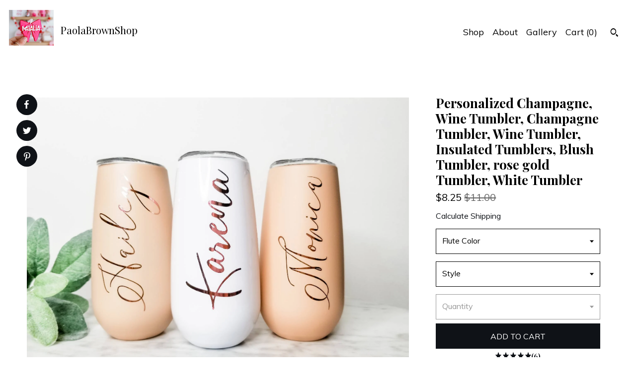

--- FILE ---
content_type: text/html; charset=UTF-8
request_url: https://www.paolabrownshop.net/listing/758178820/personalized-champagne-wine-tumbler
body_size: 19327
content:
<!DOCTYPE html>
<html prefix="og: http://ogp.me/ns#" lang="en">
    <head>
        <meta name="viewport" content="width=device-width, initial-scale=1, user-scalable=yes"/><meta property="content-type" content="text/html; charset=UTF-8" />
    <meta property="X-UA-Compatible" content="IE=edge" /><link rel="icon" href="https://i.etsystatic.com/7101060/r/isla/5d8b38/75678275/isla_75x75.75678275_26scnj10.jpg" type="image/x-icon" /><meta name="description" content="6oz Flute Cups Wine Glasses Tumblers stemless Stainless steel Double Walled Vacuum Insulated Mugs With Clear Lid6-ounce flute features a removable clear lid, smooth rim, stainless steel. They will keep beverages hot for 3 hours and cold for 5 hours. Modern stemless design. You can fit a straw throu" />

<meta property="og:url" content="https://www.paolabrownshop.net//listing/758178820/personalized-champagne-wine-tumbler" />
<meta property="og:type" content="product" />
<meta property="og:title" content="Personalized Champagne, Wine Tumbler, Champagne Tumbler, Wine Tumbler, Insulated Tumblers, Blush Tumbler, rose gold Tumbler, White Tumbler" />
<meta property="og:description" content="6oz Flute Cups Wine Glasses Tumblers stemless Stainless steel Double Walled Vacuum Insulated Mugs With Clear Lid6-ounce flute features a removable clear lid, smooth rim, stainless steel. They will keep beverages hot for 3 hours and cold for 5 hours. Modern stemless design. You can fit a straw throu" />
<meta property="og:image" content="https://i.etsystatic.com/7101060/r/il/9caa36/2155096356/il_fullxfull.2155096356_flte.jpg" />
<meta property="og:site_name" content="PaolaBrownShop" />

<meta name="twitter:card" content="summary_large_image" />
<meta name="twitter:title" content="Personalized Champagne, Wine Tumbler, Champagne Tumbler, Wine Tumbler, Insulated Tumblers, Blush Tumbler, rose gold Tumbler, White Tumbler" />
<meta name="twitter:description" content="6oz Flute Cups Wine Glasses Tumblers stemless Stainless steel Double Walled Vacuum Insulated Mugs With Clear Lid6-ounce flute features a removable clear lid, smooth rim, stainless steel. They will keep beverages hot for 3 hours and cold for 5 hours. Modern stemless design. You can fit a straw throu" />
<meta name="twitter:image" content="https://i.etsystatic.com/7101060/r/il/9caa36/2155096356/il_fullxfull.2155096356_flte.jpg" /><link rel="canonical" href="https://www.paolabrownshop.net/listing/758178820/personalized-champagne-wine-tumbler" /><meta name="facebook-domain-verification" content="w0adyd4ahvjcf5mjxrxe5a7sku6eqi" /><script nonce="WJcqB3cBZU5EgboYqCoaYu/O">
    !function(e){var r=e.__etsy_logging={};r.errorQueue=[],e.onerror=function(e,o,t,n,s){r.errorQueue.push([e,o,t,n,s])},r.firedEvents=[];r.perf={e:[],t:!1,MARK_MEASURE_PREFIX:"_etsy_mark_measure_",prefixMarkMeasure:function(e){return"_etsy_mark_measure_"+e}},e.PerformanceObserver&&(r.perf.o=new PerformanceObserver((function(e){r.perf.e=r.perf.e.concat(e.getEntries())})),r.perf.o.observe({entryTypes:["element","navigation","longtask","paint","mark","measure","resource","layout-shift"]}));var o=[];r.eventpipe={q:o,logEvent:function(e){o.push(e)},logEventImmediately:function(e){o.push(e)}};var t=!(Object.assign&&Object.values&&Object.fromEntries&&e.Promise&&Promise.prototype.finally&&e.NodeList&&NodeList.prototype.forEach),n=!!e.CefSharp||!!e.__pw_resume,s=!e.PerformanceObserver||!PerformanceObserver.supportedEntryTypes||0===PerformanceObserver.supportedEntryTypes.length,a=!e.navigator||!e.navigator.sendBeacon,p=t||n,u=[];t&&u.push("fp"),s&&u.push("fo"),a&&u.push("fb"),n&&u.push("fg"),r.bots={isBot:p,botCheck:u}}(window);
</script>
        <title>Personalized Champagne, Wine Tumbler, Champagne Tumbler, Wine Tumbler, Insulated Tumblers, Blush Tumbler, rose gold Tumbler, White Tumbler</title>
    <link rel="stylesheet" href="https://www.etsy.com/ac/sasquatch/css/custom-shops/themes/pearl/main.2ee84c9600b38b.css" type="text/css" />
        <style id="font-style-override">
    @import url(https://fonts.googleapis.com/css?family=Playfair+Display:400,700|Muli:400,700);

    body, .btn, button {
        font-family: 'Muli';
    }

    h1, .h1, h2, .h2, h3, .h3, h4,
    .h4, h5, .h5, h6, .h6 {
        font-family: 'Playfair Display';
        font-weight: 700;
    }

    strong, .strong {
        font-weight: 700;
    }

    .primary-font {
        font-family: 'Playfair Display';
    }

    .secondary-font {
        font-family: 'Muli';
    }

</style>
        <style id="theme-style-overrides"> body {  background: #FFFFFF;  color: #000000; } code, code a, .btn {  background: #0F1217;  color: #ffffff; } header {  background: #FFFFFF; } .compact-header .nav-wrapper, .compact-header nav {  background: #FFFFFF; } .compact-header nav {  background: #0F1217; } .compact-header nav li a, .compact-header nav li button {  color: #ffffff; } .compact-header button, .eu-dispute-link, .eu-dispute-content a, .policy-page .eu-dispute-trigger-link, .reviews .anchor-destination {  color: #000000; } .down-arrow {  color: #ffffff;  border-color: #0F1217; } .down-arrow:hover {  color: #0F1217;  border-color: #ffffff; } .carousel-arrow, .module-about-photos .about-photos-carousel .direction-button {  color: #ffffff;  background-color: #0F1217; } .carousel-arrow:hover, .module-about-photos .about-photos-carousel .direction-button:hover {  color: #0F1217;  background-color: #ffffff; } .listing-carousel .slick-arrow {  color: #0F1217; } header .shop-name, header a, .title, .price, .logo a {  color: #000000; } .listing-content .btn, .cart .btn, .shipping-form .btn, .subscribe-form-group .btn {  background: #0F1217;  border-color: #0F1217;  color: #ffffff; } .listing-content .btn:hover, .cart .btn:hover {  background: #0F1217; } header .nav-wrapper {  background-color: #FFFFFF;  color: #000000; } header .compact-header.hamburger-nav-open .nav-wrapper {  background: #0F1217;  color: #ffffff; } .full-header .nav-link:hover:after, .full-header .nav-link:after {  border-color: #0F1217 } .search .btn, .convos-form .btn {  background-color: #0F1217;  color: #ffffff; } .shop-sections-menu .menu-trigger {  background-color: #0F1217;  color: #ffffff; } .shop-sections-menu ul {  background-color: #0F1217;  color: #ffffff; } .shop-sections-menu ul li a {  color: #ffffff; } .listing-description a, .tab-content a, .about-text-container a, .post-content a, .shipping-locale a, .cart .cart-shipping-total a:hover, .reviews.anchor a {  color: #0F1217; } .shop-sections-nav .selected {  color: #ffffff; } .listing-card .image-wrapper:hover:after, .listing-card .image-wrapper:after {  border-color: #0F1217 } .listing-purchase-box .custom-select {  background: #FFFFFF;  border-color: #000000; } .listing-purchase-box .custom-select .caret:after {  color: #000000; } .listing-purchase-box .btn-primary {  background-color: #0F1217;  color: #ffffff; } .listing-share .ss-icon:before {  color: #ffffff;  background-color: #0F1217; } .listing-share .ss-icon.ss-facebook:before {  color: #0F1217;  background-color: #ffffff; } .listing-share li {  background-color: #0F1217; } .listing-tabs .tab-triggers li a.tab-selected {  border-bottom-color: #0F1217; } .listing-tabs .tab-triggers li a {  color: #000000; } .post-divider {  background: #0F1217; } .post-date > * {  background: #FFFFFF; } .dot-indicators button {  background: #000000; } .dot-indicators .slick-active button {  background: #0F1217;  border-color: #0F1217; } .post-tags .post-tag {  background: #0F1217;  color: #ffffff; } .pattern-blog.post-page .related-links a {  background: #FFFFFF;  color: #000000; } .tab-content .eu-dispute-trigger-link {  color: #0F1217; } .announcement {  background: #0F1217;  color: #ffffff; } .module-event-item {  border-color: #0F1217; }</style>
        
    </head>
    <body class="cart-slide-right" data-nnc="3:1769054757:BBubPUk7YzsAm-fTyZWcn230cDq-:8d4401caf772270a627784c41b0b848710356fa075c48e59c73c963235fd3206" itemscope itemtype="http://schema.org/LocalBusiness">
        
        <div class="content-wrapper listing page">

    <div data-module="peeking-header">
    <header>
        <div class="full-header header left-brand-right-nav
        title-and-icon
        
        
                
                has-icon
            
        ">
            <div class=" col-group">
                <div class="col-xs-6 primary-font">
                            <a class="branding" href="/">
                                    <div class="region region-global" data-region="global">
    <div class="module pages-module module-shop-icon module-0 " data-module="shop-icon">
        <div class="module-inner" data-ui="module-inner">
            <img class="shop-icon" alt="" src="//i.etsystatic.com/7101060/r/isla/5d8b38/75678275/isla_75x75.75678275_26scnj10.jpg" srcset="//i.etsystatic.com/7101060/r/isla/5d8b38/75678275/isla_fullxfull.75678275_26scnj10.jpg 1599w,//i.etsystatic.com/7101060/r/isla/5d8b38/75678275/isla_500x500.75678275_26scnj10.jpg 500w,//i.etsystatic.com/7101060/r/isla/5d8b38/75678275/isla_360x360.75678275_26scnj10.jpg 360w,//i.etsystatic.com/7101060/r/isla/5d8b38/75678275/isla_280x280.75678275_26scnj10.jpg 280w,//i.etsystatic.com/7101060/r/isla/5d8b38/75678275/isla_180x180.75678275_26scnj10.jpg 180w,//i.etsystatic.com/7101060/r/isla/5d8b38/75678275/isla_140x140.75678275_26scnj10.jpg 140w,//i.etsystatic.com/7101060/r/isla/5d8b38/75678275/isla_75x75.75678275_26scnj10.jpg 75w" />
        </div>
    </div>
</div>
                                <span class="shop-name">
                                        <div class="region region-global" data-region="global">
    <div class="module pages-module module-shop-name module-0 " data-module="shop-name">
        <div class="module-inner" data-ui="module-inner">
            <span class="module-shop-name-text shop-name" data-ui="text" itemprop="name">
    PaolaBrownShop
</span>
        </div>
    </div>
</div>
                                </span>
                            </a>
                </div>

                <div class="col-xs-6">
                    <ul class="nav">
                        
<li>
    <a href="/shop" >
        Shop
    </a>
</li>
                        
                        
<li>
    <a href="/about" >
        About
    </a>
</li>
                        
                        
<li>
    <a href="/gallery" >
        Gallery
    </a>
</li>

                        
                        <li class="nav-cart">
                            <a href="#" data-module="cart-trigger" class="cart-trigger nav-link">
                                Cart (<span data-ui="cart-count">0</span>)
                            </a>
                        </li>
                        
                            <li>
                                    <div data-module="search-trigger" class="site-search">
        <button class="ss-etsy ss-search search-trigger" data-ui="search-trigger" aria-label="Search"></button>
        <form data-ui="search-bar" class="search" action="/search">
            <input name="q" type="text" placeholder="Search..." aria-label="Search">
            <input class="btn" type="submit" value="Go">
        </form>
        <div class="search-overlay"></div>
    </div>
                            </li>
                    </ul>
                </div>
            </div>
        </div>

        <div data-module="hamburger-nav" class="compact-header title-and-icon
    
    
            
            has-icon
        
    ">
    <div class="nav-wrapper">
        <div class="col-group">
            <div class="col-xs-12">
                <button aria-label="toggle navigation" class="nav-toggle" data-ui="toggle">
                    <div class="patty"></div>
                </button>

                <div class="cart-trigger-wrapper">
                    <button data-module="cart-trigger" class="ss-etsy ss-cart cart-trigger" aria-label="Cart">
                        <span class="cart-count" data-ui="cart-count">0</span>
                    </button>
                </div>

                <div class="branding primary-font">
                    
                     <h2 class="h2 logo"> 
                                <a href="/">
            <div class="logo-image-and-title-container">
                <div class="logo-image-container">
                    <img src="//i.etsystatic.com/7101060/r/isla/5d8b38/75678275/isla_75x75.75678275_26scnj10.jpg" srcset="//i.etsystatic.com/7101060/r/isla/5d8b38/75678275/isla_360x360.75678275_26scnj10.jpg 360w,//i.etsystatic.com/7101060/r/isla/5d8b38/75678275/isla_280x280.75678275_26scnj10.jpg 280w,//i.etsystatic.com/7101060/r/isla/5d8b38/75678275/isla_180x180.75678275_26scnj10.jpg 180w,//i.etsystatic.com/7101060/r/isla/5d8b38/75678275/isla_140x140.75678275_26scnj10.jpg 140w,//i.etsystatic.com/7101060/r/isla/5d8b38/75678275/isla_75x75.75678275_26scnj10.jpg 75w" alt="PaolaBrownShop" />
                </div>
                <div class="title-container">
                        <div class="region region-global" data-region="global">
    <div class="module pages-module module-shop-name module-0 " data-module="shop-name">
        <div class="module-inner" data-ui="module-inner">
            <span class="module-shop-name-text shop-name" data-ui="text" itemprop="name">
    PaolaBrownShop
</span>
        </div>
    </div>
</div>
                </div>
            </div>
        </a>


                     </h2> 
                    
                </div>
            </div>
        </div>
        <nav>
            <ul class="primary-nav">
                    <li>
                        <form data-ui="search-bar" class="search" action="/search">
                            <div class="input-prepend-item">
                                <span class="ss-icon ss-search"></span>
                            </div>
                            <input name="q" type="search" aria-label="Search" placeholder="Search...">
                        </form>
                    </li>

                
<li>
    <a href="/shop" >
        Shop
    </a>
</li>
                
                
<li>
    <a href="/about" >
        About
    </a>
</li>
                
                
<li>
    <a href="/gallery" >
        Gallery
    </a>
</li>
                
                <li>
                    <button data-module="cart-trigger" class="cart-trigger" aria-label="Cart">
                        Cart
                    </button>
                </li>
                
                            </ul>

            <div class="col-group col-centered">
                <div class="col-xs-12">
                    <ul class="secondary-nav">
                        

        <li>
            <button data-module="convo-trigger" class=" btn-link" >
                Contact us
            </button>
        </li>


<li>
    <a href="/policy" >
        Shipping and Policies
    </a>
</li>

                    </ul>
                        <ul class="related-links">
        <li>
            <a href="https://www.facebook.com/paolabrownshop" target="_blank" aria-label="facebook">
                <span class="ss-icon ss-facebook" ></span>
            </a>
        </li>
        <li>
            <a href="https://twitter.com/paolabrownshop" target="_blank" aria-label="twitter">
                <span class="ss-icon ss-twitter" ></span>
            </a>
        </li>
        <li>
            <a href="https://www.instagram.com/paolabrownshop/?hl=en" target="_blank" aria-label="instagram">
                <span class="ss-icon ss-instagram" ></span>
            </a>
        </li>
</ul>
                </div>
            </div>
        </nav>
    </div>
</div>
    </header>
</div>

    <div class="main-content col-group">

        <div class="column-left col-xs-12 col-sm-6 col-md-8 col-xl-6">
            <h1 class="listing-title">
    Personalized Champagne, Wine Tumbler, Champagne Tumbler, Wine Tumbler, Insulated Tumblers, Blush Tumbler, rose gold Tumbler, White Tumbler
</h1>
            <div class="listing-images">

                        <div data-ui="gallery" data-module="listing-carousel" class="listing-carousel dot-indicators">
        <div data-ui="slides" class="listing-carousel-slides">
                <div data-ui="slide" class="listing-image">
                    <img data-ui="image" class="zoom-image  clickable " src="https://i.etsystatic.com/7101060/r/il/9caa36/2155096356/il_fullxfull.2155096356_flte.jpg" width="1849" height="1387" />
                </div>
                <div data-ui="slide" class="listing-image">
                    <img data-ui="image" class="zoom-image  clickable " src="https://i.etsystatic.com/7101060/r/il/df51a6/2155096330/il_fullxfull.2155096330_ig82.jpg" width="1811" height="1358" />
                </div>
                <div data-ui="slide" class="listing-image">
                    <img data-ui="image" class="zoom-image  clickable " src="https://i.etsystatic.com/7101060/r/il/472b20/2202658571/il_fullxfull.2202658571_ug45.jpg" width="1008" height="756" />
                </div>
                <div data-ui="slide" class="listing-image">
                    <img data-ui="image" class="zoom-image  clickable " src="https://i.etsystatic.com/7101060/r/il/fe1834/2202657769/il_fullxfull.2202657769_fn5o.jpg" width="1710" height="1283" />
                </div>
                <div data-ui="slide" class="listing-image">
                    <img data-ui="image" class="zoom-image  clickable " src="https://i.etsystatic.com/7101060/r/il/ff0222/2154700744/il_fullxfull.2154700744_pk0u.jpg" width="1153" height="774" />
                </div>
                <div data-ui="slide" class="listing-image">
                    <img data-ui="image" class="zoom-image  clickable " src="https://i.etsystatic.com/7101060/r/il/5b23f3/2207436769/il_fullxfull.2207436769_tbxe.jpg" width="1849" height="1387" />
                </div>
                <div data-ui="slide" class="listing-image">
                    <img data-ui="image" class="zoom-image  clickable " src="https://i.etsystatic.com/7101060/r/il/776fe6/2243981236/il_fullxfull.2243981236_5f4l.jpg" width="2200" height="1700" />
                </div>
        </div>

        <div class="carousel-controls">
            <a href="#" aria-label="show previous listing image" data-ui="prev-arrow" class="ss-icon ss-navigateleft prev-arrow"></a>
            <span data-ui="carousel-dots" class="dots"></span>
            <a href="#" aria-label="show next listing image" data-ui="next-arrow" class="ss-icon ss-navigateright next-arrow"></a>
        </div>
    </div>

                    <div data-module="share" class="listing-share">
        <ul>
                <li>
                    <a href="#" class="facebook" aria-label="social media share for  facebook" data-url="//www.facebook.com/sharer.php?&u=https%3A%2F%2Fwww.paolabrownshop.net%2F%2Flisting%2F758178820%2Fpersonalized-champagne-wine-tumbler&t=Personalized+Champagne%2C+Wine+Tumbler%2C+Champagne+Tumbler%2C+Wine+Tumbler%2C+Insulated+Tumblers%2C+Blush+Tumbler%2C+rose+gold+Tumbler%2C+White+Tumbler" data-ui="share-link" data-popup-height="400" data-popup-width="600">
                        <span class="ss-icon ss-facebook" ></span>
                    </a>
                </li>
                <li>
                    <a href="#" class="twitter" aria-label="social media share for  twitter" data-url="//twitter.com/intent/tweet?status=Personalized+Champagne%2C+Wine+Tumbler%2C+Champagne+Tumbler%2C+Wine+Tumbler%2C+Insulated+Tumblers%2C+Blush+Tumbler%2C+rose+gold+Tumbler%2C+White+Tumbler+https%3A%2F%2Fwww.paolabrownshop.net%2F%2Flisting%2F758178820%2Fpersonalized-champagne-wine-tumbler" data-ui="share-link" data-popup-height="400" data-popup-width="600">
                        <span class="ss-icon ss-twitter" ></span>
                    </a>
                </li>
                <li>
                    <a href="#" class="pinterest" aria-label="social media share for  pinterest" data-url="//www.pinterest.com/pin/create/button/?url=https%3A%2F%2Fwww.paolabrownshop.net%2F%2Flisting%2F758178820%2Fpersonalized-champagne-wine-tumbler&media=https%3A%2F%2Fi.etsystatic.com%2F7101060%2Fr%2Fil%2F9caa36%2F2155096356%2Fil_fullxfull.2155096356_flte.jpg&description=Personalized+Champagne%2C+Wine+Tumbler%2C+Champagne+Tumbler%2C+Wine+Tumbler%2C+Insulated+Tumblers%2C+Blush+Tumbler%2C+rose+gold+Tumbler%2C+White+Tumbler" data-ui="share-link" data-popup-height="600" data-popup-width="800">
                        <span class="ss-icon ss-pinterest" ></span>
                    </a>
                </li>
        </ul>
    </div>
            </div>

        </div>

        <div class="column-right col-xs-12 col-sm-6 col-md-4 col-xl-6">
            <div class="listing-content col-group">
                <div class="listing-purchase-box col-xl-6 col-xs-12" data-module="listing-purchase-box">
    <h1 class="listing-title">
    Personalized Champagne, Wine Tumbler, Champagne Tumbler, Wine Tumbler, Insulated Tumblers, Blush Tumbler, rose gold Tumbler, White Tumbler
</h1><p class="listing-price">
    <span>
                <span data-ui="price" class="price-with-discount">
                    <span data-ui="discounted-price"><span class='currency-symbol'>$</span><span class='currency-value'>8.25</span></span>
                    <span data-ui="base-price" class="line-through">$11.00</span>
                </span>

    </span>
</p>

    <img height="1" width="1" id="fb-view-content" data-title="Personalized Champagne, Wine Tumbler, Champagne Tumbler, Wine Tumbler, Insulated Tumblers, Blush Tumbler, rose gold Tumbler, White Tumbler" style="display:none" src="https://www.facebook.com/tr?id=&amp;ev=ViewContent&amp;cd[currency]=USD&amp;cd[value]=11.00&amp;cd[content_name]=Personalized Champagne, Wine Tumbler, Champagne Tumbler, Wine Tumbler, Insulated Tumblers, Blush Tumbler, rose gold Tumbler, White Tumbler"/>
                <div class="shipping-locale" data-module="shipping-trigger">
        <div class="shipping-locale-details hidden" data-ui="shipping-locale-details">
            <span>Shipping to </span>
            <a href="#" data-ui="shipping-country"></a>:
            <span data-ui="free-shipping" class="hidden">Free</span>
            <span data-ui="shipping-cost"></span>
        </div>

            <div class="shipping-locale-calculate">
                <a href="#" data-ui="calculate-shipping">Calculate Shipping</a>
            </div>
    </div>
        <form data-ui="form">
    <div data-ui="variation-selects">
        <div class="custom-select" data-variation-select data-ui="custom-select" data-selected-prefix="Flute Color: " data-error-text="Please select an option">
    <div class="custom-select-label"><br></div>
    <div class="caret"></div>

    <select name="listing_variation_id">
        <option value="" selected>
            Flute Color
        </option>
        <option value="1306523522">
            Matte Blush
        </option>
        <option value="1306523530">
            Matte Black
        </option>
        <option value="1289401040">
            Rose Gold
        </option>
        <option value="1289401042">
            White
        </option>
        <option value="1306523542">
            Burgundy
        </option>
        <option value="2047577501">
            Old Gold
        </option>
    </select>
</div>
<div class="custom-select" data-variation-select data-ui="custom-select" data-selected-prefix="Style: " data-error-text="Please select an option">
    <div class="custom-select-label"><br></div>
    <div class="caret"></div>

    <select name="listing_variation_id">
        <option value="" selected>
            Style
        </option>
        <option value="1325175497">
            Blank NO writing ($8.25)
        </option>
        <option value="1306523524">
            Name ($11.96)
        </option>
        <option value="1306523526">
            Name and Heart ($12.37)
        </option>
        <option value="1306523528">
            2 sides ($13.87)
        </option>
        <option value="1325175499">
            Custom design ($16.12)
        </option>
    </select>
</div>
<div class="custom-select disabled" data-variation-select data-ui="custom-select" data-selected-prefix="Quantity: " data-error-text="Please select a quantity">
    <div class="custom-select-label"><br></div>
    <div class="caret"></div>

    <select name="quantity" disabled>
        <option value="">
            Quantity
        </option>
        <option value="1">
            1
        </option>
        <option value="2">
            2
        </option>
        <option value="3">
            3
        </option>
        <option value="4">
            4
        </option>
        <option value="5">
            5
        </option>
        <option value="6">
            6
        </option>
        <option value="7">
            7
        </option>
        <option value="8">
            8
        </option>
        <option value="9">
            9
        </option>
        <option value="10">
            10
        </option>
        <option value="11">
            11
        </option>
        <option value="12">
            12
        </option>
        <option value="13">
            13
        </option>
        <option value="14">
            14
        </option>
        <option value="15">
            15
        </option>
        <option value="16">
            16
        </option>
        <option value="17">
            17
        </option>
        <option value="18">
            18
        </option>
        <option value="19">
            19
        </option>
        <option value="20">
            20
        </option>
        <option value="21">
            21
        </option>
        <option value="22">
            22
        </option>
        <option value="23">
            23
        </option>
        <option value="24">
            24
        </option>
        <option value="25">
            25
        </option>
        <option value="26">
            26
        </option>
        <option value="27">
            27
        </option>
        <option value="28">
            28
        </option>
        <option value="29">
            29
        </option>
        <option value="30">
            30
        </option>
        <option value="31">
            31
        </option>
        <option value="32">
            32
        </option>
        <option value="33">
            33
        </option>
        <option value="34">
            34
        </option>
    </select>
</div>


<input name="offeringId" type="hidden" value="" />
    </div>


    <div class="error-message hidden" data-ui="error-message" data-cart-error-msg="There was a cart error." data-multiple-errors-msg="Please select from the available options" data-generic-error="There was an error changing your options. Please try again in a few minutes." data-zero-inventory-error-msg="Sorry, this item has sold."></div>



    <div class="actions">
        <button type="submit" class="btn btn-primary"
                              data-ui="submit-button">
            <span data-ui="loading-indicator" class="spinner spinner-submit">
                <span>Loading</span>
            </span>

            <span>
                Add to cart
            </span>
        </button>
    </div>

    <input name="listingId" type="hidden" value="758178820" />
</form>

        <div class="reviews anchor">
        <a href="#reviews-module" data-ui="reviews-anchor" class="anchor-flex">
            <div class="stars" itemprop="aggregateRating" itemscope itemtype="http://schema.org/AggregateRating">
    <span itemprop="ratingValue">
        <div data-rating="1" class="rating lit">
            <span class="ss-star"></span>
        </div>
        <div data-rating="2" class="rating lit">
            <span class="ss-star"></span>
        </div>
        <div data-rating="3" class="rating lit">
            <span class="ss-star"></span>
        </div>
        <div data-rating="4" class="rating lit">

            <span class="ss-star"></span>
        </div>
        <div data-rating="5" class="rating lit">
            <span class="ss-star"></span>
        </div>
    </span>
</div>
            <h3 class="heading">(6)</h3>
        </a>
    </div>

    <a href="#" data-module="convo-trigger" data-convo-trigger-location="purchase-box" class="convo-trigger lighten" >
        Ask a question
    </a>
</div>
                    <div data-module="tabs" class="listing-tabs col-xl-6 col-xs-12">
        <ul class="tab-triggers">
            <li>
                <a href="#" data-ui="tab-trigger" class="tab-selected">
                    Details
                </a>
            </li>
            <li>
                <a href="#" data-ui="tab-trigger">
                    Shipping
                </a>
            </li>
        </ul>

        <div class="tab-contents">
            <div data-ui="tab-content" class="tab-content">
                    <div class="listing-description lighten">
                        <p>
                            6oz Flute Cups Wine Glasses Tumblers stemless Stainless steel Double Walled Vacuum Insulated Mugs With Clear Lid<br><br>6-ounce flute features a removable clear lid, smooth rim, stainless steel. They will keep beverages hot for 3 hours and cold for 5 hours. Modern stemless design. You can fit a straw through the lid hole. (straw not included)<br><br>All personalization is done with high quality, commercial grade - outdoor rated vinyl. To keep the vacuum insulation, double wall design working to the fullest potential, hand-washing is recommended.<br><br>C U S T O M ~ D E S I G N <br>Each order is custom made. This allows you to customize the text, font(s) and color(s). The fonts shown are just samples of the 100&#39;s of fonts available. (last 2 pictures shows font and font color chart) Mobile + tablet users to view additional pictures, please swipe to the left.<br><br>C H E C K O U T ~ I N S T R U C T I O N S<br>Under the drop down box, please select the color of your flute and customized style.<br><br>Personalization box:<br>1. Vinyl Color(s)<br>2. Text for the cup<br>3. Font number<br>4. Any additional information to complete your order<br>5. If you would like a proof, please add this to your notes.<br><br>Because each product we create has been custom made, we do not accept returns or exchanges.<br><br>IF you like this items please consider to visit my shop to see all the options we have for you CLICK HERE <a href="https://etsy.me/374AMa4" target="_blank">https://etsy.me/374AMa4</a><br>To see more:<br>BRIDESMAID GIFTS      <a href="https://etsy.me/2OwUK7e" target="_blank">https://etsy.me/2OwUK7e</a><br>FLOWER GIRL GIFTS     <a href="https://etsy.me/2S4d35O" target="_blank">https://etsy.me/2S4d35O</a><br>BRIDESMAID BOXES     <a href="https://etsy.me/39c2hAc" target="_blank">https://etsy.me/39c2hAc</a><br>BIRTHDAY BOXES          <a href="https://etsy.me/2v8YpBm" target="_blank">https://etsy.me/2v8YpBm</a><br>WINE TUMBLERS          <a href="https://etsy.me/2GXLBQQ" target="_blank">https://etsy.me/2GXLBQQ</a><br>ACRYLIC TUMBLERS    <a href="https://etsy.me/385oC2i" target="_blank">https://etsy.me/385oC2i</a><br>TOTES                             <a href="https://etsy.me/3bjZ6bk" target="_blank">https://etsy.me/3bjZ6bk</a><br>SHIRTS                            <a href="https://etsy.me/39ejkBD" target="_blank">https://etsy.me/39ejkBD</a><br><br>If you like my personalized gifts, please visit our wooden home decor sign from my shop as well<br>GROWTH CHARTS        <a href="https://etsy.me/36XhIe4Let’s" target="_blank">https://etsy.me/36XhIe4Let’s</a> stay connected! Please Like our social media  @PaolaBrownShop<br>Facebook<br>Instagram<br>Pinterest<br>Twitter
                        </p>
                    </div>
            </div>

            <div data-ui="tab-content" class="tab-content tab-content-hidden lighten">
                    <div class="policies">
                        


        
    <div class="structured-policy-page structured-policy-returns">
        <div class="structured-policy-section">
    <h3>Returns & Exchanges</h3>

            <h4 class="">I gladly accept cancellations</h4>



        <p class=">Request a cancellation within: 24 hours of purchase</p>

    <h4>I don't accept returns or exchanges</h4>
    <p>But please contact me if you have any problems with your order.</p>



</div>

    </div>


                            <h2>Frequently Asked Questions</h2>
        <h3>Custom and personalized orders</h3>
        <p>Yes! send me a convo to work together</p>
        <h3>Sizing details</h3>
        <p>Sizing and ft is in each item description.</p>
        <h3>Care instructions</h3>
        <p>Tumblers: Handwash only<br />
Tote/Sashes: Spot cleaning only<br />
Tshirts: inside out, delicate cycle</p>
                    </div>
            </div>
        </div>
    </div>
                <div data-module="reviews" class="reviews"
     data-offset="0" data-limit="5" data-shop-id="7101060" data-listing-id="758178820">
    <div class="review-header">
        <a class="anchor-destination" name="reviews-module">
            <h3 class="heading">Reviews (6)</h3>
        </a>
        <div class="review-average">
            <h3 class="heading">Average:</h3>
            <div class="stars" itemprop="aggregateRating" itemscope itemtype="http://schema.org/AggregateRating">
    <span itemprop="ratingValue">
        <div data-rating="1" class="rating lit">
            <span class="ss-star"></span>
        </div>
        <div data-rating="2" class="rating lit">
            <span class="ss-star"></span>
        </div>
        <div data-rating="3" class="rating lit">
            <span class="ss-star"></span>
        </div>
        <div data-rating="4" class="rating lit">

            <span class="ss-star"></span>
        </div>
        <div data-rating="5" class="rating lit">
            <span class="ss-star"></span>
        </div>
    </span>
</div>
        </div>
    </div>
    <div data-ui="review-list">
        <div  itemprop="review" itemscope itemtype="http://schema.org/Review" class="review" data-ui="review">
    <div class="col-group col-flush">
        <div class="col-xs-5 align-left">
            <div class="stars">
                <span itemprop="ratingValue">
                    <div data-rating="1" class="rating lit">
                        <span class="ss-star" title="Disappointed"></span>
                    </div>
                    <div data-rating="2" class="rating lit">
                        <span class="ss-star" title="Not a fan"></span>
                    </div>
                    <div data-rating="3" class="rating lit">
                        <span class="ss-star" title="It's okay"></span>
                    </div>
                    <div data-rating="4" class="rating lit">

                        <span class="ss-star" title="Like it"></span>
                    </div>
                    <div data-rating="5" class="rating lit">
                        <span class="ss-star" title="Love it"></span>
                    </div>
                </span>
            </div>
        </div>
        <div class="col-xs-7 align-right">
            <div itemprop="datePublished" content="">
                <p class="date"> Oct 18, 2020 </p>
            </div>
        </div>
    </div>
    <div class="appreciation-photo">
        <p itemprop="reviewBody" class="review-text">Excellent customer service and communication.  Quality products.</p>
    </div>
    <div class="byline">
        <img src="https://i.etsystatic.com/site-assets/images/avatars/default_avatar.png?width=75" width="25" height="25" class="avatar-img" />
        <p itemprop="author" class="reviewer-name">Jami Orr</p>
    </div>
    <br/>
</div>
<div  itemprop="review" itemscope itemtype="http://schema.org/Review" class="review" data-ui="review">
    <div class="col-group col-flush">
        <div class="col-xs-5 align-left">
            <div class="stars">
                <span itemprop="ratingValue">
                    <div data-rating="1" class="rating lit">
                        <span class="ss-star" title="Disappointed"></span>
                    </div>
                    <div data-rating="2" class="rating lit">
                        <span class="ss-star" title="Not a fan"></span>
                    </div>
                    <div data-rating="3" class="rating lit">
                        <span class="ss-star" title="It's okay"></span>
                    </div>
                    <div data-rating="4" class="rating lit">

                        <span class="ss-star" title="Like it"></span>
                    </div>
                    <div data-rating="5" class="rating lit">
                        <span class="ss-star" title="Love it"></span>
                    </div>
                </span>
            </div>
        </div>
        <div class="col-xs-7 align-right">
            <div itemprop="datePublished" content="">
                <p class="date"> Aug 8, 2020 </p>
            </div>
        </div>
    </div>
    <div class="appreciation-photo">
        <a href="https://i.etsystatic.com/iap/488457/2457422664/iap_fullxfull.2457422664_5kw9ysci.jpg?version=0" target="_blank">
            <img src="https://i.etsystatic.com/iap/488457/2457422664/iap_75x75.2457422664_5kw9ysci.jpg?version=0" data-ui="review-image" class="review-image" width="50" height="50" />
        </a>
        <p itemprop="reviewBody" class="review-text">They are so cute! They’re pretty small (short) but work great for mimosas!</p>
    </div>
    <div class="byline">
        <img src="https://i.etsystatic.com/iusa/4f3af9/83118588/iusa_75x75.83118588_d6a9.jpg?version=0" width="25" height="25" class="avatar-img" />
        <p itemprop="author" class="reviewer-name">Leigh Ix</p>
    </div>
    <br/>
</div>
<div  itemprop="review" itemscope itemtype="http://schema.org/Review" class="review" data-ui="review">
    <div class="col-group col-flush">
        <div class="col-xs-5 align-left">
            <div class="stars">
                <span itemprop="ratingValue">
                    <div data-rating="1" class="rating lit">
                        <span class="ss-star" title="Disappointed"></span>
                    </div>
                    <div data-rating="2" class="rating lit">
                        <span class="ss-star" title="Not a fan"></span>
                    </div>
                    <div data-rating="3" class="rating lit">
                        <span class="ss-star" title="It's okay"></span>
                    </div>
                    <div data-rating="4" class="rating lit">

                        <span class="ss-star" title="Like it"></span>
                    </div>
                    <div data-rating="5" class="rating lit">
                        <span class="ss-star" title="Love it"></span>
                    </div>
                </span>
            </div>
        </div>
        <div class="col-xs-7 align-right">
            <div itemprop="datePublished" content="">
                <p class="date"> Aug 7, 2020 </p>
            </div>
        </div>
    </div>
    <div class="appreciation-photo">
        <a href="https://i.etsystatic.com/iap/d5b938/2503230925/iap_fullxfull.2503230925_cmmvyn0q.jpg?version=0" target="_blank">
            <img src="https://i.etsystatic.com/iap/d5b938/2503230925/iap_75x75.2503230925_cmmvyn0q.jpg?version=0" data-ui="review-image" class="review-image" width="50" height="50" />
        </a>
        <p itemprop="reviewBody" class="review-text">These are super cute! Beyond pleased with how they came out. Highly recommend!</p>
    </div>
    <div class="byline">
        <img src="https://i.etsystatic.com/site-assets/images/avatars/default_avatar.png?width=75" width="25" height="25" class="avatar-img" />
        <p itemprop="author" class="reviewer-name">Mariah Turner</p>
    </div>
    <br/>
</div>
<div  itemprop="review" itemscope itemtype="http://schema.org/Review" class="review" data-ui="review">
    <div class="col-group col-flush">
        <div class="col-xs-5 align-left">
            <div class="stars">
                <span itemprop="ratingValue">
                    <div data-rating="1" class="rating lit">
                        <span class="ss-star" title="Disappointed"></span>
                    </div>
                    <div data-rating="2" class="rating lit">
                        <span class="ss-star" title="Not a fan"></span>
                    </div>
                    <div data-rating="3" class="rating lit">
                        <span class="ss-star" title="It's okay"></span>
                    </div>
                    <div data-rating="4" class="rating lit">

                        <span class="ss-star" title="Like it"></span>
                    </div>
                    <div data-rating="5" class="rating lit">
                        <span class="ss-star" title="Love it"></span>
                    </div>
                </span>
            </div>
        </div>
        <div class="col-xs-7 align-right">
            <div itemprop="datePublished" content="">
                <p class="date"> Aug 7, 2020 </p>
            </div>
        </div>
    </div>
    <div class="appreciation-photo">
        <p itemprop="reviewBody" class="review-text"></p>
    </div>
    <div class="byline">
        <img src="https://i.etsystatic.com/site-assets/images/avatars/default_avatar.png?width=75" width="25" height="25" class="avatar-img" />
        <p itemprop="author" class="reviewer-name">Mariah Turner</p>
    </div>
    <br/>
</div>
<div  itemprop="review" itemscope itemtype="http://schema.org/Review" class="review" data-ui="review">
    <div class="col-group col-flush">
        <div class="col-xs-5 align-left">
            <div class="stars">
                <span itemprop="ratingValue">
                    <div data-rating="1" class="rating lit">
                        <span class="ss-star" title="Disappointed"></span>
                    </div>
                    <div data-rating="2" class="rating lit">
                        <span class="ss-star" title="Not a fan"></span>
                    </div>
                    <div data-rating="3" class="rating lit">
                        <span class="ss-star" title="It's okay"></span>
                    </div>
                    <div data-rating="4" class="rating lit">

                        <span class="ss-star" title="Like it"></span>
                    </div>
                    <div data-rating="5" class="rating lit">
                        <span class="ss-star" title="Love it"></span>
                    </div>
                </span>
            </div>
        </div>
        <div class="col-xs-7 align-right">
            <div itemprop="datePublished" content="">
                <p class="date"> Aug 7, 2020 </p>
            </div>
        </div>
    </div>
    <div class="appreciation-photo">
        <p itemprop="reviewBody" class="review-text"></p>
    </div>
    <div class="byline">
        <img src="https://i.etsystatic.com/site-assets/images/avatars/default_avatar.png?width=75" width="25" height="25" class="avatar-img" />
        <p itemprop="author" class="reviewer-name">Mariah Turner</p>
    </div>
    <br/>
</div>
    </div>
        <a href="#reviews-module"><button aria-label="Prev" data-ui="prev-arrow" class="ss-icon ss-navigateleft prev-arrow btn-link disabled"></button></a>
        <a href="#reviews-module"><button aria-label="Next" data-ui="next-arrow" class="ss-icon ss-navigateright next-arrow btn-link"></button></a>
</div>
            </div>
        </div>
    </div>
</div>

<footer data-module="footer">
        
    <div class="content-wrapper">
        <div class="col-group">
            <div class="col-xs-12 col-group">
                <div class="col-xs-11 col-md-4">
                    <div class="footer-powered">
                        <span class="copyright truncated">&copy; 2026 PaolaBrownShop.</span>
                        <a href="https://www.etsy.com/pattern?ref=paolabrownshop-pwrdby" target="_blank" data-no-preview-hijack>
    Powered by Etsy
</a>
                    </div>
                </div>

                <div class="col-xs-8">
                        <ul class="related-links">
        <li>
            <a href="https://www.facebook.com/paolabrownshop" target="_blank" aria-label="facebook">
                <span class="ss-icon ss-facebook" ></span>
            </a>
        </li>
        <li>
            <a href="https://twitter.com/paolabrownshop" target="_blank" aria-label="twitter">
                <span class="ss-icon ss-twitter" ></span>
            </a>
        </li>
        <li>
            <a href="https://www.instagram.com/paolabrownshop/?hl=en" target="_blank" aria-label="instagram">
                <span class="ss-icon ss-instagram" ></span>
            </a>
        </li>
</ul>
                    <ul class="secondary-nav">
                        

        <li>
            <button data-module="convo-trigger" class=" btn-link" >
                Contact us
            </button>
        </li>


<li>
    <a href="/policy" >
        Shipping and Policies
    </a>
</li>

                    </ul>
                </div>
            </div>
        </div>
    </div>
</footer>

    <div data-module="cart" class="cart" role="dialog">
        <div class="store-cart-container" data-ui="cart-box" tabindex="0">
            <div class="store-cart-box">
                <div class="cart-header">
                        <span class="item-count">0 items in your cart</span>
                    <button class="close-cart" data-ui="close-cart" aria-label="Close">Close</button>
                    <button class="close-cart-x-button" data-ui="close-cart" aria-label="Close"> <span class="close-cart-x-icon"></span> </button>
                </div>

                <div class="cart-content clearfix" data-ui="cart-content">
                        <div class="cart-empty">
                            <h3>Keep shopping! :)</h3>
                        </div>
                </div>

            </div>
        </div>
    </div>
 <div class="impressum-form-container">
    <div class="impressum impressum-form" data-ui="impressum">
        <div class="inner-container">
            <div class="impressum-header">
                <h3>Legal imprint</h3>
                <div class="impressum-content" data-ui="impressum-content"></div>
            </div>
             <div class="impressum-close-btn form-button-container">
                <button class="btn" data-ui="impressum-close-btn">
                    <span class="btn-text">Close</span>
                </button>
            </div>
        </div>
    </div>
</div>
    <div data-ui="zoom" data-module="zoom" class="zoom-listing-carousel dot-indicators">
        <div data-ui="zoom-flag" class="zoom-flag"></div>
        <div class="zoom-share">
            <div data-module="share">
                <span class="share-text"> Share </span>
                    <a class="ss-icon" aria-label="social media share for  facebook" data-url="//www.facebook.com/sharer.php?&u=https%3A%2F%2Fwww.paolabrownshop.net%2F%2Flisting%2F758178820%2Fpersonalized-champagne-wine-tumbler&t=Personalized+Champagne%2C+Wine+Tumbler%2C+Champagne+Tumbler%2C+Wine+Tumbler%2C+Insulated+Tumblers%2C+Blush+Tumbler%2C+rose+gold+Tumbler%2C+White+Tumbler" target="_blank" data-ui="share-link" data-popup-height="400" data-popup-width="600">
                        <span class="ss-icon ss-facebook"></span>
                    </a>
                    <a class="ss-icon" aria-label="social media share for  twitter" data-url="//twitter.com/intent/tweet?status=Personalized+Champagne%2C+Wine+Tumbler%2C+Champagne+Tumbler%2C+Wine+Tumbler%2C+Insulated+Tumblers%2C+Blush+Tumbler%2C+rose+gold+Tumbler%2C+White+Tumbler+https%3A%2F%2Fwww.paolabrownshop.net%2F%2Flisting%2F758178820%2Fpersonalized-champagne-wine-tumbler" target="_blank" data-ui="share-link" data-popup-height="400" data-popup-width="600">
                        <span class="ss-icon ss-twitter"></span>
                    </a>
                    <a class="ss-icon" aria-label="social media share for  pinterest" data-url="//www.pinterest.com/pin/create/button/?url=https%3A%2F%2Fwww.paolabrownshop.net%2F%2Flisting%2F758178820%2Fpersonalized-champagne-wine-tumbler&media=https%3A%2F%2Fi.etsystatic.com%2F7101060%2Fr%2Fil%2F9caa36%2F2155096356%2Fil_fullxfull.2155096356_flte.jpg&description=Personalized+Champagne%2C+Wine+Tumbler%2C+Champagne+Tumbler%2C+Wine+Tumbler%2C+Insulated+Tumblers%2C+Blush+Tumbler%2C+rose+gold+Tumbler%2C+White+Tumbler" target="_blank" data-ui="share-link" data-popup-height="600" data-popup-width="800">
                        <span class="ss-icon ss-pinterest"></span>
                    </a>
            </div>
        </div>
        <div data-ui="slides" class="listing-carousel-slides"></div>

        <div data-ui="prev-arrow" class="prev-arrow-radius click-radius">
            <button href="#" aria-label="show previous listing image" class="ss-icon ss-navigateleft prev arrow zoom-icon"></button>
        </div>
        <div data-ui="next-arrow" class="next-arrow-radius click-radius">
            <button href="#" aria-label="show next listing image" class="ss-icon ss-navigateright next arrow zoom-icon"></button>
        </div>
        <span data-ui="carousel-dots" class="dots"></span>
    </div>

<div class="shipping-form-container hidden" data-ui="shipping-modal">
    <div class="shipping-form-overlay" data-ui="shipping-form-overlay"></div>
    <div class="shipping-form">
        <div class="shipping-form-header">
            <span class="shipping-form-title">Get Shipping Cost</span>
            <button class="shipping-form-close" data-ui="close-shipping-form">Close</button>
        </div>
        <form data-ui="shipping-calculator-form">
    <div class="shipping-form-content">
        <div class="error hidden" data-ui="shipping-problem" >
            <p>There was a problem calculating your shipping. Please try again.</p>
        </div>
        <div class="custom-select shipping-calculator-custom-select" data-ui="custom-select">
            <div class="custom-select-label">Choose Country</div>
            <div class="caret"></div>
            <select aria-label=Choose Country name="country_id" data-ui="shipping-country">
                <option disabled selected>Choose Country</option>
                <option disabled>----------</option>
                    <option value="CA">Canada</option>
                    <option value="FR">France</option>
                    <option value="DE">Germany</option>
                    <option value="GR">Greece</option>
                    <option value="IE">Ireland</option>
                    <option value="IT">Italy</option>
                    <option value="PL">Poland</option>
                    <option value="PT">Portugal</option>
                    <option value="ES">Spain</option>
                    <option value="NL">The Netherlands</option>
                    <option value="GB">United Kingdom</option>
                    <option value="US"selected>United States</option>
                    <option  disabled>----------</option>
                    <option value="AL">Albania</option>
                    <option value="AD">Andorra</option>
                    <option value="AM">Armenia</option>
                    <option value="AT">Austria</option>
                    <option value="BE">Belgium</option>
                    <option value="BA">Bosnia and Herzegovina</option>
                    <option value="BG">Bulgaria</option>
                    <option value="CA">Canada</option>
                    <option value="CL">Chile</option>
                    <option value="CO">Colombia</option>
                    <option value="HR">Croatia</option>
                    <option value="CY">Cyprus</option>
                    <option value="CZ">Czech Republic</option>
                    <option value="DK">Denmark</option>
                    <option value="EE">Estonia</option>
                    <option value="FO">Faroe Islands</option>
                    <option value="FI">Finland</option>
                    <option value="FR">France</option>
                    <option value="GE">Georgia</option>
                    <option value="DE">Germany</option>
                    <option value="GI">Gibraltar</option>
                    <option value="GR">Greece</option>
                    <option value="GL">Greenland</option>
                    <option value="VA">Holy See (Vatican City State)</option>
                    <option value="HU">Hungary</option>
                    <option value="IS">Iceland</option>
                    <option value="IE">Ireland</option>
                    <option value="IM">Isle of Man</option>
                    <option value="IT">Italy</option>
                    <option value="KV">Kosovo</option>
                    <option value="LV">Latvia</option>
                    <option value="LI">Liechtenstein</option>
                    <option value="LT">Lithuania</option>
                    <option value="LU">Luxembourg</option>
                    <option value="MK">Macedonia</option>
                    <option value="MT">Malta</option>
                    <option value="MX">Mexico</option>
                    <option value="MD">Moldova</option>
                    <option value="MC">Monaco</option>
                    <option value="ME">Montenegro</option>
                    <option value="NO">Norway</option>
                    <option value="PL">Poland</option>
                    <option value="PT">Portugal</option>
                    <option value="PR">Puerto Rico</option>
                    <option value="RO">Romania</option>
                    <option value="PM">Saint Pierre and Miquelon</option>
                    <option value="SM">San Marino</option>
                    <option value="RS">Serbia</option>
                    <option value="SK">Slovakia</option>
                    <option value="SI">Slovenia</option>
                    <option value="ES">Spain</option>
                    <option value="SE">Sweden</option>
                    <option value="CH">Switzerland</option>
                    <option value="NL">The Netherlands</option>
                    <option value="TR">Türkiye</option>
                    <option value="UA">Ukraine</option>
                    <option value="GB">United Kingdom</option>
                    <option value="US">United States</option>
            </select>
        </div>
        <div class="postal-code-container hidden" data-ui="shipping-postal-code-container">
            <label>Zip or Postal Code</label>
            <div class="error hidden" data-ui="postal-code-error" >
                <p>Please Enter a Valid Zip or Postal Code</p>
            </div>
            <input name="postal_code" class="postal-code-input" type="text" data-ui="shipping-postal-code" />
        </div>
            <input name="listing_id" type="hidden" value="758178820" data-ui="listing-id"/>
    </div>
    <div class="shipping-form-footer">
        <div class="shipping-form-button-container">
            <button class="btn btn-primary" data-ui="submit-button">
                <span class="btn-text">Update</span>
            </button>
        </div>
    </div>
</form>
    </div>
</div>
        
        <script nonce="WJcqB3cBZU5EgboYqCoaYu/O">
    window.Etsy = window.Etsy || {};
    window.Etsy.Context = {"page_guid":"1016e6cdc4a7.f6ac62d9ffc2c31d6f94.00","clientlogger":{"is_enabled":true,"endpoint":"\/clientlog","logs_per_page":6,"id":"EuLIFCMBOrpNnQUxtd1ql5Clp764","digest":"b18569c4f1f78b4f72a3ffb23d2ac8675e99daa2","enabled_features":["info","warn","error","basic","uncaught"]}};
</script>

<script nonce="WJcqB3cBZU5EgboYqCoaYu/O">
    __webpack_public_path__ = "https://www.etsy.com/ac/evergreenVendor/js/en-US/"
</script>
    <script src="https://www.etsy.com/ac/evergreenVendor/js/en-US/vendor_bundle.1e397356b19ae5cf6c49.js" nonce="WJcqB3cBZU5EgboYqCoaYu/O" defer></script>
    <script src="https://www.etsy.com/paula/v3/polyfill.min.js?etsy-v=v5&flags=gated&features=AbortController%2CDOMTokenList.prototype.@@iterator%2CDOMTokenList.prototype.forEach%2CIntersectionObserver%2CIntersectionObserverEntry%2CNodeList.prototype.@@iterator%2CNodeList.prototype.forEach%2CObject.preventExtensions%2CString.prototype.anchor%2CString.raw%2Cdefault%2Ces2015%2Ces2016%2Ces2017%2Ces2018%2Ces2019%2Ces2020%2Ces2021%2Ces2022%2Cfetch%2CgetComputedStyle%2CmatchMedia%2Cperformance.now" nonce="WJcqB3cBZU5EgboYqCoaYu/O" defer></script>
    <script src="https://www.etsy.com/ac/evergreenVendor/js/en-US/custom-shops/themes/pearl/main.5ac0547824846a5d18ab.js" nonce="WJcqB3cBZU5EgboYqCoaYu/O" defer></script>
        <script type='text/javascript' nonce='WJcqB3cBZU5EgboYqCoaYu/O'>
    window.__etsy_logging=window.__etsy_logging||{perf:{}};window.__etsy_logging.url="\/\/www.etsy.com\/bcn\/beacon";window.__etsy_logging.defaults={"ab":{"xplat.runtime_config_service.ramp":["on","x","b4354c"],"custom_shops.buyer.SSL_base_redirect":["on","x","6b51d2"],"custom_shops.domains.multiple_connected_support":["on","x","ffc63f"],"osx.swedish_language":["off","x","4424ac"],"custom_shops.ssl_enabled":["on","x","74c2fc"],"custom_shops.language_translation_control":["on","x","211770"],"custom_shops.sellers.dashboard.pages":["on","x","12e2b2"],"iat.mt.de":["ineligible","e","6fe2bd"],"iat.mt.fr":["ineligible","e","781db2"],"made_for_cats.persotools.personalization_charging_cart":["off","x","74ea89"],"checkout.price_decreased_in_cart_message":["on","x","9e7469"],"checkout\/covid_shipping_restrictions":["ineligible","e","153e2d"],"checkout.memoize_purchase_state_verifier_error":["on","x","164c8f"],"checkout.use_memoized_purchase_state_data_to_verify_listing_restoration":["on","x","7aef85"],"checkout.split_shop_and_listing_cart_purchase_state_verification":["off","x","3cc63a"],"fulfillment_platform.country_to_country_multi_edd.web":["on","x","545db4"],"fulfillment_platform.country_to_country_multi_edd.boe":["ineligible","e","4b02c5"],"fulfillment_platform.usps_pm_faster_ga_experiment.web":["on","x","498eec"],"fulfillment_platform.usps_pm_faster_ga_experiment.mobile":["ineligible","e","20f21b"],"fulfillment_ml.ml_predicted_acceptance_scan.uk.operational":["on","x","74db8e"],"fulfillment_ml.ml_predicted_acceptance_scan.uk.experiment_web":["prod","x","9a5255"],"fulfillment_ml.ml_predicted_acceptance_scan.uk.experiment_mobile":["ineligible","e","865516"],"fulfillment_ml.ml_predicted_acceptance_scan.germany.operational":["off","x","4528ab"],"fulfillment_ml.ml_predicted_acceptance_scan.germany.experiment_web":["off","x","cac266"],"fulfillment_ml.ml_predicted_acceptance_scan.germany.experiment_mobile":["ineligible","e","9a29ab"],"fulfillment_platform.edd_cart_caching.web":["edd_and_arizona_cache","x","e313fc"],"fulfillment_platform.edd_cart_caching.mobile":["ineligible","e","ffb947"],"fulfillment_platform.consolidated_country_to_country_ml_times.experiment_web":["prod","x","2eac66"],"fulfillment_platform.consolidated_country_to_country_ml_times.experiment_mobile":["ineligible","e","81b585"],"android_image_filename_hack":["ineligible","e","9c9013"],"custom_shops.sellers.pattern_only_listings":["on","x","c9aef0"],"structured_data_attributes_order_dependent":["on","x","691833"],"disambiguate_usd_outside_usa":["ineligible","e","c8897d"],"builda_scss":["sasquatch","x","96bd82"],"web_components.mustache_filter_request":["on","x","fa4665"],"custom_shops.custom_pages.events":["on","x","6d3e42"],"custom_shops.custom_pages.gallery":["on","x","8fddb4"],"custom_shops.ad_track":["on","x","9a8e38"],"convos.guest_convos.guest_shardifier":["on","x","d9e244"],"custom_shops.sellers.search":["on","x","7a9a12"],"custom_shops.sellers.dashboard.module_featured":["on","x","9b0feb"],"custom_shops.sellers.secondary_font":["on","x","aa2c58"],"polyfills":["on","x","db574b"],"polyfill_experiment_4":["no_filtering","x","0e8409"]},"user_id":null,"page_guid":"1016e6cdc4a7.f6ac62d9ffc2c31d6f94.00","page_guid_source":"guid-source-generated","version":1,"request_uuid":"EuLIFCMBOrpNnQUxtd1ql5Clp764","cdn-provider":"","header_fingerprint":"ua","header_signature":"5ea1461e449bce1cee11af152f6b3da8","ip_org":"Amazon.com","ref":"","loc":"http:\/\/www.paolabrownshop.net\/listing\/758178820\/personalized-champagne-wine-tumbler","locale_currency_code":"USD","pref_language":"en-US","region":"US","detected_currency_code":"USD","detected_language":"en-US","detected_region":"US","isWhiteListedMobileDevice":false,"isMobileRequestIgnoreCookie":false,"isMobileRequest":false,"isMobileDevice":false,"isMobileSupported":false,"isTabletSupported":false,"isTouch":false,"isEtsyApp":false,"isPreviewRequest":false,"isChromeInstantRequest":false,"isMozPrefetchRequest":false,"isTestAccount":false,"isSupportLogin":false,"isInternal":false,"isInWebView":false,"botCheck":["da","dc","ua"],"isBot":true,"isSyntheticTest":false,"event_source":"customshops","browser_id":"MJZs6SSy2m_sjxIJlWyq-LlsZfdd","gdpr_tp":3,"gdpr_p":3,"transcend_strategy_consent_loaded_status":"FetchMiss","transcend_strategy_initial_fetch_time_ms":null,"transcend_strategy_consent_reconciled_time_ms":null,"legacy_p":3,"legacy_tp":3,"cmp_tp":false,"cmp_p":false,"device_identifier":{"source":"new_uaid_cookie","value":"MJZs6SSy2m_sjxIJlWyq-LlsZfdd"},"page_time":266,"load_strategy":"page_navigation"};
    !function(e,t){var n=e.__etsy_logging,o=n.url,i=n.firedEvents,a=n.defaults,r=a.ab||{},s=n.bots.botCheck,c=n.bots.isBot;n.mergeObject=function(e){for(var t=1;t<arguments.length;t++){var n=arguments[t];for(var o in n)Object.prototype.hasOwnProperty.call(n,o)&&(e[o]=n[o])}return e};!a.ref&&(a.ref=t.referrer),!a.loc&&(a.loc=e.location.href),!a.webkit_page_visibility&&(a.webkit_page_visibility=t.webkitVisibilityState),!a.event_source&&(a.event_source="web"),a.event_logger="frontend",a.isIosApp&&!0===a.isIosApp?a.event_source="ios":a.isAndroidApp&&!0===a.isAndroidApp&&(a.event_source="android"),s.length>0&&(a.botCheck=a.botCheck||[],a.botCheck=a.botCheck.concat(s)),a.isBot=c,t.wasDiscarded&&(a.was_discarded=!0);var v=function(t){if(e.XMLHttpRequest){var n=new XMLHttpRequest;n.open("POST",o,!0),n.send(JSON.stringify(t))}};n.updateLoc=function(e){e!==a.loc&&(a.ref=a.loc,a.loc=e)},n.adminPublishEvent=function(n){"function"==typeof e.CustomEvent&&t.dispatchEvent(new CustomEvent("eventpipeEvent",{detail:n})),i.push(n)},n.preparePEPerfBeaconAbMismatchEventIfNecessary=function(){if(!0===n.shouldLogAbMismatch){var e=n.abVariantsForMismatchEvent;for(var t in r)if(Object.prototype.hasOwnProperty.call(r,t)){var o=r[t];if(void 0!==o){var i=o[0];if(void 0!==i){var a=e[t];void 0===a&&(a={});var s=a[i];void 0===s&&(s=[]),s.push({name:"default",selector:o[1],hash:o[2]}),a[i]=s,e[t]=a}}}n.abVariantsForMismatchEvent=e}},n.sendEvents=function(t,i){var s=a;if("perf"===i){var c={event_logger:i};n.asyncAb&&(n.preparePEPerfBeaconAbMismatchEventIfNecessary(),c.ab=n.mergeObject({},n.asyncAb,r)),s=n.mergeObject({},a,c)}var f={events:t,shared:s};e.navigator&&"function"==typeof e.navigator.sendBeacon?function(t){t.events.forEach((function(e){e.attempted_send_beacon=!0})),e.navigator.sendBeacon(o,JSON.stringify(t))||(t.events.forEach((function(e){e.send_beacon_failed=!0})),v(t))}(f):v(f),n.adminPublishEvent(f)}}(window,document);
</script>

<script type='text/javascript' nonce='WJcqB3cBZU5EgboYqCoaYu/O'>window.__etsy_logging.eventpipe.primary_complement={"attributes":{"guid":"1016e6cdcc82.e867780a6187be02bcf9.00","event_name":"default_primary_event_complementary","event_logger":"frontend","primary_complement":true}};!function(e){var t=e.__etsy_logging,i=t.eventpipe,n=i.primary_complement,o=t.defaults.page_guid,r=t.sendEvents,a=i.q,c=void 0,d=[],h=0,u="frontend",l="perf";function g(){var e,t,i=(h++).toString(16);return o.substr(0,o.length-2)+((t=2-(e=i).length)>0?new Array(t+1).join("0")+e:e)}function v(e){e.guid=g(),c&&(clearTimeout(c),c=void 0),d.push(e),c=setTimeout((function(){r(d,u),d=[]}),50)}!function(t){var i=document.documentElement;i&&(i.clientWidth&&(t.viewport_width=i.clientWidth),i.clientHeight&&(t.viewport_height=i.clientHeight));var n=e.screen;n&&(n.height&&(t.screen_height=n.height),n.width&&(t.screen_width=n.width)),e.devicePixelRatio&&(t.device_pixel_ratio=e.devicePixelRatio),e.orientation&&(t.orientation=e.orientation),e.matchMedia&&(t.dark_mode_enabled=e.matchMedia("(prefers-color-scheme: dark)").matches)}(n.attributes),v(n.attributes),i.logEvent=v,i.logEventImmediately=function(e){var t="perf"===e.event_name?l:u;e.guid=g(),r([e],t)},a.forEach((function(e){v(e)}))}(window);</script>
        <script nonce="WJcqB3cBZU5EgboYqCoaYu/O">
    window.dataLayer = [
    {
        "tp_consent": "yes",
        "Language": "en-US",
        "Region": "US",
        "Currency": "USD",
        "UAID": "MJZs6SSy2m_sjxIJlWyq-LlsZfdd",
        "DetectedRegion": "US",
        "uuid": 1769054757,
        "request_start_time": 1769054756
    },
    {
        "event": "cstmSellerTrackerEvent",
        "cstmSellerTrackerID": "UA-86707305-1",
        "cstmSellerTrackerDomain": "www.paolabrownshop.net"
    }
];
</script>
<noscript>
    <iframe src="//www.googletagmanager.com/ns.html?id=GTM-TG543P"
        height="0" width="0" style="display:none;visibility:hidden"></iframe>
</noscript>
<script nonce='WJcqB3cBZU5EgboYqCoaYu/O'>
(function(w,d,s,l,i){w[l]=w[l]||[];w[l].push({'gtm.start':
new Date().getTime(),event:'gtm.js'});var f=d.getElementsByTagName(s)[0],
j=d.createElement(s),dl=l!='dataLayer'?'&l='+l:'';j.async=true;j.src=
'//www.googletagmanager.com/gtm.js?id='+i+dl;var n=d.querySelector('[nonce]');
n&&j.setAttribute('nonce',n.nonce||n.getAttribute('nonce'));f.parentNode.insertBefore(j,f);
})(window,document,'script','dataLayer','GTM-TG543P');

</script>
        <script nonce="WJcqB3cBZU5EgboYqCoaYu/O">
            window.PatternContext = {};
            window.PatternContext.ContactFormData = {"messages":{"contact_valid_name":"Please enter a valid name","contact_valid_email":"Please enter a valid Email","contact_msg_placeholder":"Click here to enter a message","contact_thanks_short":"Thanks for getting in touch!","contact_thanks_long":"We will get back to you as soon as we can. Meanwhile, you can check your email for receipt of the message.","contact_confirm":"Please confirm your email.","contact_signature":"Your friend,","contact_continue":"Continue Browsing","contact_loading":"Loading","contact_submit":"Submit","contact_email_label":"Email","contact_name_label":"Name","contact_terms":"By clicking submit, you agree to Etsy\u2019s <a href=\"http:\/\/www.etsy.com\/legal\/terms\" target=\"_blank\">Terms of Use<\/a> and <a href=\"http:\/\/www.etsy.com\/legal\/privacy\" target=\"_blank\">Privacy Policy<\/a>.","modal_close":"Close","general_contact_us":"Contact us"},"shop_display_name":"PaolaBrownShop","listing":{"listing_id":758178820,"shop_id":7101060,"user_id":23300048,"section_id":25078731,"title":"Personalized Champagne, Wine Tumbler, Champagne Tumbler, Wine Tumbler, Insulated Tumblers, Blush Tumbler, rose gold Tumbler, White Tumbler","description":"6oz Flute Cups Wine Glasses Tumblers stemless Stainless steel Double Walled Vacuum Insulated Mugs With Clear Lid<br><br>6-ounce flute features a removable clear lid, smooth rim, stainless steel. They will keep beverages hot for 3 hours and cold for 5 hours. Modern stemless design. You can fit a straw through the lid hole. (straw not included)<br><br>All personalization is done with high quality, commercial grade - outdoor rated vinyl. To keep the vacuum insulation, double wall design working to the fullest potential, hand-washing is recommended.<br><br>C U S T O M ~ D E S I G N <br>Each order is custom made. This allows you to customize the text, font(s) and color(s). The fonts shown are just samples of the 100&#39;s of fonts available. (last 2 pictures shows font and font color chart) Mobile + tablet users to view additional pictures, please swipe to the left.<br><br>C H E C K O U T ~ I N S T R U C T I O N S<br>Under the drop down box, please select the color of your flute and customized style.<br><br>Personalization box:<br>1. Vinyl Color(s)<br>2. Text for the cup<br>3. Font number<br>4. Any additional information to complete your order<br>5. If you would like a proof, please add this to your notes.<br><br>Because each product we create has been custom made, we do not accept returns or exchanges.<br><br>IF you like this items please consider to visit my shop to see all the options we have for you CLICK HERE <a href=\"https:\/\/etsy.me\/374AMa4\" target=\"_blank\">https:\/\/etsy.me\/374AMa4<\/a><br>To see more:<br>BRIDESMAID GIFTS      <a href=\"https:\/\/etsy.me\/2OwUK7e\" target=\"_blank\">https:\/\/etsy.me\/2OwUK7e<\/a><br>FLOWER GIRL GIFTS     <a href=\"https:\/\/etsy.me\/2S4d35O\" target=\"_blank\">https:\/\/etsy.me\/2S4d35O<\/a><br>BRIDESMAID BOXES     <a href=\"https:\/\/etsy.me\/39c2hAc\" target=\"_blank\">https:\/\/etsy.me\/39c2hAc<\/a><br>BIRTHDAY BOXES          <a href=\"https:\/\/etsy.me\/2v8YpBm\" target=\"_blank\">https:\/\/etsy.me\/2v8YpBm<\/a><br>WINE TUMBLERS          <a href=\"https:\/\/etsy.me\/2GXLBQQ\" target=\"_blank\">https:\/\/etsy.me\/2GXLBQQ<\/a><br>ACRYLIC TUMBLERS    <a href=\"https:\/\/etsy.me\/385oC2i\" target=\"_blank\">https:\/\/etsy.me\/385oC2i<\/a><br>TOTES                             <a href=\"https:\/\/etsy.me\/3bjZ6bk\" target=\"_blank\">https:\/\/etsy.me\/3bjZ6bk<\/a><br>SHIRTS                            <a href=\"https:\/\/etsy.me\/39ejkBD\" target=\"_blank\">https:\/\/etsy.me\/39ejkBD<\/a><br><br>If you like my personalized gifts, please visit our wooden home decor sign from my shop as well<br>GROWTH CHARTS        <a href=\"https:\/\/etsy.me\/36XhIe4Let\u2019s\" target=\"_blank\">https:\/\/etsy.me\/36XhIe4Let\u2019s<\/a> stay connected! Please Like our social media  @PaolaBrownShop<br>Facebook<br>Instagram<br>Pinterest<br>Twitter","quantity":34,"state":"active","url":{"full":"\/\/www.paolabrownshop.net\/listing\/758178820\/personalized-champagne-wine-tumbler","relative":"\/listing\/758178820\/personalized-champagne-wine-tumbler","is_current":true},"non_taxable":false,"featured_rank":-1,"is_available":true,"create_date":1766341521,"update_date":1766506121,"shop_subdomain_listing_url":"https:\/\/paolabrownshop.etsy.com\/listing\/758178820","price":"11.00","price_int":1100,"currency_code":"USD","currency_symbol":"$","is_featured":false,"is_retail":true,"is_pattern":true,"is_reserved":false,"is_reserved_listing":false,"is_private":false,"is_frozen":false,"is_fixed_cost":false,"is_sold_out":false,"is_deleted":false,"is_on_vacation":false,"is_active":true,"is_editable":true,"is_renewable":true,"is_copyable":true,"is_deletable":true,"favorites":23,"views":0,"alternate_translation_title":null,"alternate_translation_description":null,"category_name":"","category_tags":[],"shop_name":"PaolaBrownShop","seller_avatar":"https:\/\/i.etsystatic.com\/iusa\/d35618\/47065037\/iusa_75x75.47065037_5upv.jpg?version=0","section_name":"W I N E  TUMBLERS","tags":["Wine Tumbler","Champagne Tumbler","Insulated Tumbler","Rose Gold Tumbler","Pink Tumbler","White Tumbler","Personalized flute","Champagne flute","Wine flute","bridesmaid gift","toasting cup","champagne flutes","champagne glasses"],"materials":["Metal"],"ships_from_country":"US","images":["https:\/\/i.etsystatic.com\/7101060\/r\/il\/9caa36\/2155096356\/il_fullxfull.2155096356_flte.jpg","https:\/\/i.etsystatic.com\/7101060\/r\/il\/df51a6\/2155096330\/il_fullxfull.2155096330_ig82.jpg","https:\/\/i.etsystatic.com\/7101060\/r\/il\/472b20\/2202658571\/il_fullxfull.2202658571_ug45.jpg","https:\/\/i.etsystatic.com\/7101060\/r\/il\/fe1834\/2202657769\/il_fullxfull.2202657769_fn5o.jpg","https:\/\/i.etsystatic.com\/7101060\/r\/il\/ff0222\/2154700744\/il_fullxfull.2154700744_pk0u.jpg","https:\/\/i.etsystatic.com\/7101060\/r\/il\/5b23f3\/2207436769\/il_fullxfull.2207436769_tbxe.jpg","https:\/\/i.etsystatic.com\/7101060\/r\/il\/776fe6\/2243981236\/il_fullxfull.2243981236_5f4l.jpg"],"image_keys":[{"image_type":"il","image_id":2155096356,"owner_id":7101060,"storage":239,"version":0,"secret":"flte","extension":"","full_width":"","full_height":"","color":"D1C1AF","blur_hash":"LMQJJ-yCEKRi_4s;xbt8yYspxGog","hue":32,"saturation":16,"height":1387,"width":1849},{"image_type":"il","image_id":2155096330,"owner_id":7101060,"storage":226,"version":0,"secret":"ig82","extension":"","full_width":"","full_height":"","color":"C7B2A2","blur_hash":null,"hue":26,"saturation":18,"height":1358,"width":1811},{"image_type":"il","image_id":2202658571,"owner_id":7101060,"storage":226,"version":0,"secret":"ug45","extension":"","full_width":"","full_height":"","color":"B9A593","blur_hash":null,"hue":28,"saturation":20,"height":756,"width":1008},{"image_type":"il","image_id":2202657769,"owner_id":7101060,"storage":225,"version":0,"secret":"fn5o","extension":"","full_width":"","full_height":"","color":"A59C8C","blur_hash":null,"hue":38,"saturation":15,"height":1283,"width":1710},{"image_type":"il","image_id":2154700744,"owner_id":7101060,"storage":233,"version":0,"secret":"pk0u","extension":"","full_width":"","full_height":"","color":"8F858A","blur_hash":null,"hue":330,"saturation":6,"height":774,"width":1153},{"image_type":"il","image_id":2207436769,"owner_id":7101060,"storage":245,"version":0,"secret":"tbxe","extension":"","full_width":"","full_height":"","color":"D1C1AF","blur_hash":null,"hue":32,"saturation":16,"height":1387,"width":1849},{"image_type":"il","image_id":2243981236,"owner_id":7101060,"storage":239,"version":0,"secret":"5f4l","extension":"","full_width":"","full_height":"","color":"CBC6C6","blur_hash":null,"hue":0,"saturation":2,"height":1700,"width":2200}],"is_digital":false,"is_customizable":true,"language_to_use":"en-US","display_language":"en-US","available_languages":["en-US","MACHINE_de","MACHINE_fr","MACHINE_nl","MACHINE_es","MACHINE_it","MACHINE_pt","MACHINE_ru","MACHINE_pl"],"is_locked_for_bulk_edit":false,"has_variation_pricing":true,"money_price":{"amount":1100,"divisor":100,"currency_code":"USD","currency_formatted_short":"$11.00","currency_formatted_long":"$11.00 USD","currency_formatted_raw":"11.00"},"price_usd":1100,"payment_methods":["cc"],"when_made":"made_to_order","is_bestseller":false,"is_top_rated":false,"is_made_to_order":true,"taxonomy_node":{"id":1934,"name":"Champagne Glasses","children_ids":[],"path":"home_and_living.kitchen_and_dining.drink_and_barware.barware.champagne_and_coupe_glasses.champagne_glasses","type":{"seller":true},"children":[],"level":5,"parent":"home_and_living.kitchen_and_dining.drink_and_barware.barware.champagne_and_coupe_glasses","parent_id":1059,"description":null,"page_title":null,"nav_referent":null,"category_id":68887416,"full_path_taxonomy_ids":[891,1031,1054,1863,1059,1934],"source_finder":"seller","attributeValueSets":[{"attribute":357,"possibleValues":[64,96,5216,128,5248,160,5280,192,5312,224,5344,256,2304,288,2400,4544,480,4704,4768,5121,65,97,5217,129,5249,161,5281,193,5313,225,4321,5345,257,2305,289,2401,4545,481,4673,4705,4769,5089,5122,1058,4130,66,98,5218,130,5250,162,5282,194,5314,226,5346,258,2306,290,2402,4546,4674,5090,5123,1059,4131,67,99,5219,131,5251,163,5283,195,5315,227,5347,259,2307,291,2403,4675,5091,1060,68,100,5220,132,5252,164,5284,196,5316,228,5348,260,4676,4740,5092,1061,69,101,5221,133,5253,165,5285,197,5317,229,5349,261,4677,4741,1062,70,102,5222,134,5254,166,5286,198,5318,230,5350,262,486,4678,4742,71,5223,135,5255,167,5287,199,5319,231,5351,487,2535,4679,4743,72,104,5224,136,5256,168,5288,5320,232,5352,264,488,2536,4744,4008,73,105,5225,137,5257,5289,201,5321,233,5353,265,2537,4649,4745,74,106,5226,138,5258,170,5290,202,5322,234,2282,5354,266,2378,2538,4650,4746,75,107,5227,139,5259,171,5291,203,5323,235,5355,267,2379,4651,4747,76,108,5228,140,5260,172,5292,204,5324,236,5356,268,2380,4652,4684,4748,77,109,5229,141,5261,173,5293,205,5325,237,5357,269,2381,2541,4653,4685,4749,78,110,5230,142,5262,174,5294,206,5326,238,5358,270,4654,4686,4750,79,5199,111,5231,143,5263,175,5295,239,5359,271,4655,4687,4751,4783,80,5200,112,5232,144,5264,176,5296,208,5328,240,5360,272,4656,4688,4752,81,5201,113,5233,145,5265,177,5297,209,5329,241,5361,273,4689,4753,4785,82,5202,114,5234,146,5266,178,5298,210,5330,242,5362,274,4658,4690,4754,51,83,5203,115,5235,147,5267,179,5299,211,5331,243,5363,275,3603,4659,4691,4755,52,84,5204,116,5236,148,5268,180,5300,212,5332,244,5364,276,4660,4692,4756,53,4149,85,5205,117,5237,149,5269,181,5301,213,5333,245,5365,277,4661,4693,4757,54,86,5206,118,5238,150,5270,182,5302,214,5334,246,5366,278,4662,4694,3702,4758,55,87,5207,119,5239,151,5271,183,5303,215,5335,247,279,4535,4663,4695,4759,56,88,5208,120,5240,152,5272,184,5304,5336,248,5368,280,312,4536,4664,4696,4760,57,89,5209,121,5241,153,5273,185,5305,217,5337,249,5369,281,4537,4665,4697,4761,5113,58,90,5210,122,5242,154,5274,186,5306,218,5338,250,5370,282,4538,4666,4698,4762,59,91,5211,123,5243,155,5275,187,5307,219,5339,251,5371,283,4507,4539,4667,4699,4763,60,92,5212,124,5244,156,5276,188,5308,220,5340,252,5372,284,4508,4540,4668,4700,4764,61,93,125,5245,157,5277,189,5309,221,5341,253,5373,285,3453,4541,4669,4701,4765,62,94,5214,126,158,5278,190,5310,222,5342,254,5374,286,4542,4670,4702,4766,63,95,5215,127,5247,159,5279,191,5311,223,5343,255,2303,5375,4543,479,4671,4703,4767],"selectedValues":[],"isRequired":false,"displayName":"Materials","maximumValuesAllowed":5,"version":"a8c03b6","taxonomyNode":1934,"userInputValidator":null},{"attribute":2,"possibleValues":[],"selectedValues":[],"isRequired":false,"displayName":"Primary color","maximumValuesAllowed":5,"version":"a8c03b6","taxonomyNode":1934,"userInputValidator":null},{"attribute":271,"possibleValues":[],"selectedValues":[],"isRequired":false,"displayName":"Secondary color","maximumValuesAllowed":5,"version":"a8c03b6","taxonomyNode":1934,"userInputValidator":null},{"attribute":200,"possibleValues":[],"selectedValues":[],"isRequired":false,"displayName":"Dishwasher safe","maximumValuesAllowed":null,"version":"a8c03b6","taxonomyNode":1934,"userInputValidator":null},{"attribute":739,"possibleValues":[5005,5010,5016],"selectedValues":[],"isRequired":false,"displayName":"Sustainability","maximumValuesAllowed":3,"version":"a8c03b6","taxonomyNode":1934,"userInputValidator":null},{"attribute":3,"possibleValues":[32,12,13,14,15,16,17,18,50,19,20,21,2773,22,2774,23,24,25,26,27,28,29,30,31],"selectedValues":[],"isRequired":false,"displayName":"Occasion","maximumValuesAllowed":5,"version":"a8c03b6","taxonomyNode":1934,"userInputValidator":null},{"attribute":4,"possibleValues":[34,35,36,37,38,39,40,41,42,43,44,45,46,47,48,49],"selectedValues":[],"isRequired":false,"displayName":"Holiday","maximumValuesAllowed":5,"version":"a8c03b6","taxonomyNode":1934,"userInputValidator":null},{"attribute":344,"possibleValues":[],"selectedValues":[],"isRequired":false,"displayName":"Can be personalized","maximumValuesAllowed":5,"version":"a8c03b6","taxonomyNode":1934,"userInputValidator":null}],"filters":{"buyer":[]},"version":"a8c03b6","avsOrder":[357,2,271,200,739,3,4,344],"explicitSearchTerms":[]},"promotion_terms_and_conditions":null,"promotion_data":{"id":1452994064545,"type":2,"discoverability_type":2,"promotion_subtype":0,"has_minimum":false,"seller_desc":"","discount_desc":"25%","percentage_discount":25,"new_original_price":{"amount":1100,"divisor":100,"currency_code":"USD","currency_formatted_short":"$11.00","currency_formatted_long":"$11.00 USD","currency_formatted_raw":"11.00"},"discounted_price":"<span class='currency-symbol'>$<\/span><span class='currency-value'>8.25<\/span>","discounted_money":{"amount":825,"divisor":100,"currency_code":"USD","currency_formatted_short":"$8.25","currency_formatted_long":"$8.25 USD","currency_formatted_raw":"8.25"},"savings_money":{"amount":275,"divisor":100,"currency_code":"USD","currency_formatted_short":"$2.75","currency_formatted_long":"$2.75 USD","currency_formatted_raw":"2.75"},"min_order_money":{"amount":0,"divisor":100,"currency_code":"USD","currency_formatted_short":"$0.00","currency_formatted_long":"$0.00 USD","currency_formatted_raw":"0.00"},"min_order_items":0,"min_set_items":0,"end_epoch":1769579999,"start_epoch":1767852000,"discounted_amt":825,"min_order_amt":0,"is_shop_wide":true},"promo_message":"","tax_inclusion_message":"","price_formatted":"$11.00","show_discounted_price":true,"has_multiple_images":true}};
        </script>
    </body>
</html>

--- FILE ---
content_type: text/plain
request_url: https://www.google-analytics.com/j/collect?v=1&_v=j102&a=1737312155&t=pageview&_s=1&dl=https%3A%2F%2Fwww.paolabrownshop.net%2Flisting%2F758178820%2Fpersonalized-champagne-wine-tumbler&ul=en-us%40posix&dt=Personalized%20Champagne%2C%20Wine%20Tumbler%2C%20Champagne%20Tumbler%2C%20Wine%20Tumbler%2C%20Insulated%20Tumblers%2C%20Blush%20Tumbler%2C%20rose%20gold%20Tumbler%2C%20White%20Tumbler&sr=1280x720&vp=1280x720&_u=YEBAAAABAAAAACAAo~&jid=882244599&gjid=304800386&cid=203255448.1769054759&tid=UA-86707305-1&_gid=642796363.1769054759&_r=1&_slc=1&gtm=45He61k2n71TG543Pv71538743za200zd71538743&gcd=13l3l3l3l1l1&dma=0&tag_exp=103116026~103200004~104527907~104528501~104684208~104684211~105391253~115938465~115938469~116185181~116185182~116988316~117041588&z=2032313024
body_size: -452
content:
2,cG-DPM43Z1QJ7